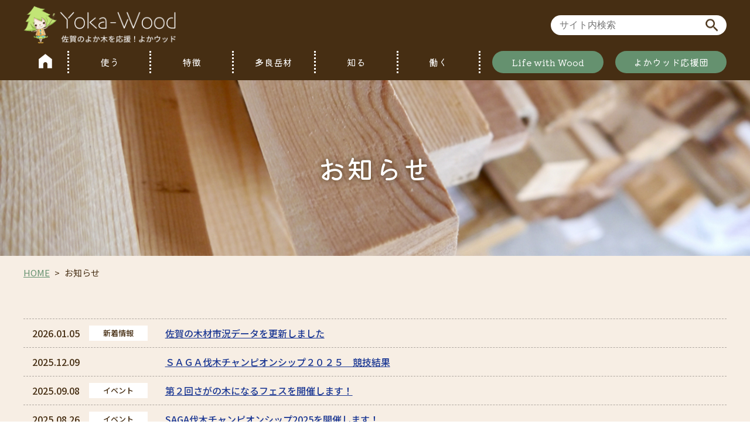

--- FILE ---
content_type: text/html
request_url: https://yoka-wood.jp/information/
body_size: 4422
content:
<!DOCTYPE html>
<html lang="ja">
<head prefix=”og: http://ogp.me/ns#”>
<!-- Google Tag Manager -->
<script>(function(w,d,s,l,i){w[l]=w[l]||[];w[l].push({'gtm.start':
new Date().getTime(),event:'gtm.js'});var f=d.getElementsByTagName(s)[0],
j=d.createElement(s),dl=l!='dataLayer'?'&l='+l:'';j.async=true;j.src=
'https://www.googletagmanager.com/gtm.js?id='+i+dl;f.parentNode.insertBefore(j,f);
})(window,document,'script','dataLayer','GTM-5ZS7HB6');</script>
<!-- End Google Tag Manager -->
<meta charset="utf-8">
<meta http-equiv="X-UA-Compatible" content="IE=edge">
<meta name="viewport" content="width=device-width, initial-scale=1.0">
<meta name="format-detection" content="telephone=no">
<meta name="description" content="">
<meta name="keywords" content="">
<meta property="og:locale" content="ja_JP">
<meta property="og:site_name" content="よかウッド">
<meta property="og:type" content="article">
<meta property="og:title" content="お知らせ｜よかウッド">
<meta property="og:url" content="https://yoka-wood.jp/information/">
<meta property="og:image" content="https://yoka-wood.jp/img/common/ogp.png">
<title>お知らせ｜よかウッド</title>
<link rel="preconnect" href="https://fonts.googleapis.com">
<link rel="preconnect" href="https://fonts.gstatic.com" crossorigin>
<link href="https://fonts.googleapis.com/css2?family=Kiwi+Maru:wght@300;400;500&family=Noto+Sans+JP:wght@400;500;700&display=swap" rel="stylesheet">
<link rel="stylesheet" href="/css/style.css">
<link rel="stylesheet" href="/css/page.css">
<script src="/js/jquery.min.js"></script>
<script src="/js/common.js"></script>
<link rel="icon" type="image/png" href="/favicon.ico">
</head>
<body>
<!-- Google Tag Manager (noscript) -->
<noscript><iframe src="https://www.googletagmanager.com/ns.html?id=GTM-5ZS7HB6"
height="0" width="0" style="display:none;visibility:hidden"></iframe></noscript>
<!-- End Google Tag Manager (noscript) -->

<header id="globalHeader">
  <div class="body-wrap">
    <div class="header-top flex-box">
      
        <strong><a href="/"><img src="/img/common/logo.png" alt="よかウッド 佐賀のよか木を応援！よかウッド" width="260" height="65"></a></strong>
      
      <form method="get" id="site-search" action="/cms/search.cgi">
        <div>
          <input type="text" name="search" value="" class="search-box" placeholder="サイト内検索">
          <input type="hidden" name="IncludeBlogs" value="all">
          <input type="hidden" name="limit" value="20">
          <button type="submit" name="button" class="search-btn"></button>
        </div>
      </form>
    </div>
    <nav id="globalNavi">
      <div class="nav-wrap">
        <ul class="left">
          <li><a href="/"><img src="/img/common/icon-home.png" alt="ホーム"><span class="sp">ホーム</span></a></li>
          <li>
            <a href="/usage/">使う</a>
            <div class="sub-li">
              <ul>
                <li><a href="/usage/furniture/">県産木材で作る家具</a></li>
                <li><a href="/usage/building/">県産木材を使った建物</a></li>
              </ul>
            </div>
            <span class="plus sp"></span>
          </li>
          <li>
            <a href="/feature/">特徴</a>
            <div class="sub-li">
              <ul>
                <li><a href="/feature/saganoki/">天然乾燥木材「さがの木」</a></li>
                <li><a href="/feature/dry-wood/">県産人工乾燥木材</a></li>
                <li><a href="/feature/dry-schedule/">人工乾燥スケジュールの開発</a></li>
                <li><a href="/feature/laminated-wood/">集成材とは</a></li>
              </ul>
            </div>
            <span class="plus sp"></span>
          </li>
          <li>
            <a href="/taradake-wood/">多良岳材</a>
            <div class="sub-li">
              <ul>
                <li><a href="/taradake-wood/pruning/">多良岳材の枝打ち</a></li>
                <li><a href="/taradake-wood/thinning/">多良岳材の間伐</a></li>
                <li><a href="/taradake-wood/operation/">多良岳材の施業基準</a></li>
              </ul>
            </div>
            <span class="plus sp"></span>
          </li>
          <li>
            <a href="/knowledge/">知る</a>
            <div class="sub-li">
              <ul>
                <li><a href="/knowledge/forestry/">佐賀の林業</a></li>
                <li><a href="/knowledge/role/">森林の役割</a></li>
                <li><a href="/knowledge/quality/">木のよさ</a></li>
                <li><a href="/knowledge/trivia/">木の豆知識</a></li>
                <li><a href="/knowledge/flow/">材木ができるまで</a></li>
                <li><a href="/knowledge/type/">木の家の種類</a></li>
                <li><a href="/knowledge/schedule/">家づくりスケジュール</a></li>
                <li><a href="/knowledge/shiitake/">原木しいたけが採れるまで</a></li>
              </ul>
            </div>
            <span class="plus sp"></span>
          </li>
          <li>
            <a href="/work/">働く</a>
            <div class="sub-li">
              <ul>
                <li><a href="/work/forestry/">林業とは</a></li>
                <li><a href="/work/tool/">山仕事の道具</a></li>
                <li><a href="/work/machine/">山で働く機械</a></li>
                <li><a href="/work/safety/">安全な山仕事のすすめ</a></li>
              </ul>
            </div>
            <span class="plus sp"></span>
          </li>
        </ul>
        <ul class="right">
          <li class="gr"><a href="/lifewithwood/">Life with Wood</a></li>
          <li class="gr"><a href="/supporters/">よかウッド応援団</a></li>
          <li class="gr sp"><a href="/promotion-project/">ふる郷の木づかいプロジェクト</a></li>
          <li class="gr sp"><a href="/market-report/">佐賀の木材市況</a></li>
          <li class="gr sp"><a href="http://www.sagamokukyo.jp/stock/search.html" target="_blank">在庫情報検索システム</a></li>
        </ul>
        <ul class="btm sp">
          <li><a href="/information/">お知らせ</a></li>
          <li><a href="/sitemap/">サイトマップ</a></li>
          <li><a href="/contact/">お問い合わせ</a></li>
          <li><a href="/privacy/">プライバシーポリシー</a></li>
          <li><a href="/policy/">サイトポリシー</a></li>
          <li><a href="/link/">リンク集</a></li>
        </ul>
      </div>
    </nav>
  </div>
</header>

<div id="page-title" style="background-image: url(/img/sample/feature-title.jpg);">
  <h1>お知らせ</h1>
</div>
<main>
  <div id="path" class="body-wrap">
    <a href="/">HOME</a>
    <span>&gt;</span>
    <strong>お知らせ</strong>
  </div>
  <div class="content body-wrap">
    <ul>
    
      
        <li><span class="date">2026.01.05</span><span class="category">新着情報</span><a href="https://yoka-wood.jp/information/2026/01/post-287.html">佐賀の木材市況データを更新しました</a></li>
        
      
        <li><span class="date">2025.12.09</span><span class="category"></span><a href="https://yoka-wood.jp/information/2025/12/post-289.html">ＳＡＧＡ伐木チャンピオンシップ２０２５　競技結果</a></li>
        
      
        <li><span class="date">2025.09.08</span><span class="category">イベント</span><a href="https://yoka-wood.jp/information/2025/09/post-288.html">第２回さがの木になるフェスを開催します！</a></li>
        
      
        <li><span class="date">2025.08.26</span><span class="category">イベント</span><a href="https://yoka-wood.jp/information/2025/08/saga2025.html">SAGA伐木チャンピオンシップ2025を開催します！</a></li>
        
      
        <li><span class="date">2025.03.06</span><span class="category">イベント</span><a href="https://yoka-wood.jp/information/2025/03/-in.html">木育キャラバン in 太良町が開催されます！</a></li>
        
      
        <li><span class="date">2025.03.06</span><span class="category">プロジェクト</span><a href="https://yoka-wood.jp/information/2025/03/post-286.html">佐賀の木材市況データを更新しました</a></li>
        
      
        <li><span class="date">2025.02.14</span><span class="category">イベント</span><a href="https://yoka-wood.jp/information/2025/02/post-285.html">県産原木しいたけの販売会が開催されます</a></li>
        
      
        <li><span class="date">2025.02.03</span><span class="category">プロジェクト</span><a href="https://yoka-wood.jp/information/2025/02/post-284.html">県立図書館で「さがの木の住まいコンクール」の展示を行います！（第２弾）</a></li>
        
      
        <li><span class="date">2025.02.03</span><span class="category">プロジェクト</span><a href="https://yoka-wood.jp/information/2025/02/post-283.html">佐賀の木材市況データを更新しました</a></li>
        
      
        <li><span class="date">2025.01.09</span><span class="category">イベント</span><a href="https://yoka-wood.jp/information/2025/01/116.html">「もくもく広場」が開催されます（1/16・鳥栖市）</a></li>
        
      
        <li><span class="date">2024.12.27</span><span class="category">プロジェクト</span><a href="https://yoka-wood.jp/information/2024/12/post-282.html">佐賀の木材市況データを更新しました</a></li>
        
      
        <li><span class="date">2024.12.12</span><span class="category">プロジェクト</span><a href="https://yoka-wood.jp/information/2024/12/post-281.html">佐賀県の木材市況データを更新しました</a></li>
        
      
        <li><span class="date">2024.11.21</span><span class="category">イベント</span><a href="https://yoka-wood.jp/information/2024/11/post-280.html">「北山にいこうよう」が開催されます！</a></li>
        
      
        <li><span class="date">2024.11.19</span><span class="category">イベント</span><a href="https://yoka-wood.jp/information/2024/11/post-279.html">「さがの木になるフェス」を開催しました！</a></li>
        
      
        <li><span class="date">2024.11.14</span><span class="category">イベント</span><a href="https://yoka-wood.jp/information/2024/11/post-278.html">「さがの木になるフェス」情報を更新しました！（タイムスケジュール・会場案内）</a></li>
        
      
        <li><span class="date">2024.11.13</span><span class="category">プロジェクト</span><a href="https://yoka-wood.jp/information/2024/11/post-277.html">佐賀の木材市況データを更新しました</a></li>
        
      
        <li><span class="date">2024.10.18</span><span class="category">イベント</span><a href="https://yoka-wood.jp/information/2024/10/post-276.html">「さがの木になるフェス」を開催します！</a></li>
        
      
        <li><span class="date">2024.10.03</span><span class="category">プロジェクト</span><a href="https://yoka-wood.jp/information/2024/10/post-275.html">佐賀の木材市況データを更新しました</a></li>
        
      
        <li><span class="date">2024.09.03</span><span class="category">プロジェクト</span><a href="https://yoka-wood.jp/information/2024/09/post-274.html">佐賀の木材市況データを更新しました</a></li>
        
      
        <li><span class="date">2024.08.07</span><span class="category">プロジェクト</span><a href="https://yoka-wood.jp/information/2024/08/post-273.html">佐賀の木材市況データを更新しました</a></li>
        
    </ul>
    <div id="paging">
      
      <span class="current_page">1</span>&nbsp;
<a href="/information/index_2.html" class="link_page">2</a>&nbsp;
<a href="/information/index_3.html" class="link_page">3</a>&nbsp;
<a href="/information/index_4.html" class="link_page">4</a>&nbsp;
<a href="/information/index_5.html" class="link_page">5</a>&nbsp;
<a href="/information/index_6.html" class="link_page">6</a>&nbsp;
<a href="/information/index_7.html" class="link_page">7</a>&nbsp;
<a href="/information/index_8.html" class="link_page">8</a>&nbsp;
<a href="/information/index_9.html" class="link_page">9</a>&nbsp;
<a href="/information/index_10.html" class="link_page">10</a>&nbsp;
<a href="/information/index_11.html" class="link_page">11</a>
      
        <span><a href="/information/index_2.html" class="link_next">次の20件</a></span>
      
    </div>
  </div>
</main>
<footer id="globalFooter">
  <div class="body-wrap">
    <div class="ft-top flex-box">
      <div>
        <img src="/img/common/logo.png" alt="Yoka-Wood" width="260">
        <strong>佐賀県 農林水産部 林業課</strong>
        <p>〒840-8570 佐賀県佐賀市城内１丁目 1-59<br>
        <span>Tel</span> : 0952-25-7133　<span>Fax</span> : 0952-25-7283<br>
        <span>E-mail</span> : <a href="mailto:yoka-wood@pref.saga.lg.jp">yoka-wood@pref.saga.lg.jp</a></p>
      </div>
      <ul>
        <li>
          <ul class="footer-li">
            <li><a href="/usage/">使う</a></li>
            <li><a href="/feature/">特徴</a></li>
            <li><a href="/taradake-wood/">多良岳材</a></li>
            <li><a href="/knowledge/">知る</a></li>
            <li><a href="/work/">働く</a></li>
          </ul>
        </li>
        <li>
          <ul class="footer-li">
            <li><a href="/lifewithwood/">Life with Wood</a></li>
            <li><a href="/supporters/">よかウッド応援団</a></li>
            <li><a href="/promotion-project/">ふる郷の木づかいプロジェクト</a></li>
            <li><a href="/market-report/">佐賀の木材市況</a></li>
            <li><a href="http://www.sagamokukyo.jp/stock/search.html" target="_blank" class="new-window">在庫情報検索システム</a></li>
          </ul>
        </li>
        <li>
          <ul class="footer-li">
            <li><a href="/information/">お知らせ</a></li>
            <li><a href="/sitemap/">サイトマップ</a></li>
            <li><a href="/contact/">お問い合わせ</a></li>
            <li><a href="https://www.pref.saga.lg.jp/kiji00319144/index.html" target="_blank" class="new-window">プライバシーポリシー</a></li>
            <li><a href="/policy/">サイトポリシー</a></li>
            <li><a href="/link/">リンク集</a></li>
          </ul>
        </li>
      </ul>
      <img src="/img/common/mokurin-ft.png" alt="" class="il-moukurin">
    </div>
    <div class="ft-btm flex-box">
      <a href="https://www.pref.saga.lg.jp/" target="_blank"><img src="/img/common/logo-saga.png" alt="佐賀県"></a>
      <p class="copy">Copyright © 2023 Saga Prefecture. All Rights Reserved.</p>
    </div>
    <a id="pagetop" href="#"></a>
  </div>
</footer>
<div id="overlay"></div>
<a href="javascript:void(0);" id="sp">
  <span></span>
  <span></span>
  <span></span>
</a>


<style>
main ul { margin-bottom: 40px; border-top: dashed 1px #afa8a0; list-style: none; }
main li { padding: 10px 15px; border-bottom: dashed 1px #afa8a0; font-weight: 500; display: flex; align-items: center; }
main li .date { letter-spacing: 0.01em; flex-shrink: 0; }
main li .category { margin: 0 30px 0 15px; width: 100px; background: #fff; color: #462e13; font-size: 1.3rem; text-align: center; line-height: 2; display: inline-block; flex-shrink: 0; }
main #paging { text-align: center; }
main #paging a, main #paging span { margin: 0 5px; display: inline-block; }

@media screen and (max-width: 1024px) {
}

@media screen and (max-width: 767px) {
main li { display: block; }
main li a { display: block; }
}
</style>

</body>
</html>

--- FILE ---
content_type: text/css
request_url: https://yoka-wood.jp/css/style.css
body_size: 3436
content:
@charset "UTF-8";

*, *::before, *::after { margin: 0; padding: 0; box-sizing: border-box; }
html { font-size: 10px; }
body { color: #462e13; font-family: 'Noto Sans JP', YuGothic, YuGothicM, メイリオ, Meiryo, 'ＭＳ ゴシック', 'Hiragino Kaku Gothic ProN', 'ヒラギノ角ゴ ProN W3', sans-serif; font-size: 1.6rem; line-height: 1.8; -webkit-text-size-adjust: 100%; }
img { border: 0; vertical-align: top; -ms-interpolation-mode: bicubic; }
a { outline: none; }
a:link { color: #1d3994; text-decoration: none; }
a:visited { color: #639; text-decoration: none; }
a:hover { text-decoration: underline; transition: all 0.3s ease; }
a:hover img { opacity: 0.8; transition: all 0.3s ease; }
button { background: transparent; border: none; appearance: none; cursor: pointer; outline: none; }
.clearfix::after { content: ''; display: block; clear: both; }

@media screen and (max-width: 1024px) {
body.on { overflow: hidden; }
}

@media screen and (max-width: 767px) {
}

/* --------------------------------------------------
	common
-------------------------------------------------- */
.body-wrap {
	width: 1200px;
	margin: 0 auto;
}
.kiwi {
	font-family: 'Kiwi Maru', serif;
}
.flex-box {
	display: flex;
	align-items: center;
}
.flex-center {
	justify-content: center;
}
.text-center {
	text-align: center;
}
.text-bold {
	font-weight: 700;
}

a.btn {
	display: block;
    padding: 10px 15px;
	width: 200px;
    border: solid 1px #462e13;
    background: #fff;
    color: #462e13;
    text-align: left;
    position: relative;
}
a.btn::after {
    content: '';
    display: inline-block;
    width: 7px;
    height: 7px;
    border-top: solid 2px #462e13;
    border-right: solid 2px #462e13;
    position: absolute;
    top: 50%;
    right: 20px;
    transform: translateY(-50%) rotate(45deg);
    transition: all .3s;
}
a.btn:hover {
    background: #462e13;
    color: #fff;
    text-decoration: none;
}
a.btn:hover::after {
    border-top-color: #fff;
    border-right-color: #fff;
    right: 16px;
}
a.pdf,a.xlsx {
	display: flex;
	align-items: center;
}
a.pdf::before {
	content: url(../img/common/icon-pdf.svg);
	width: 22px;
	height: 23px;
	margin-right: 5px;
}
a.xlsx::before {
	content: url(../img/common/icon-xlsx.svg);
	width: 22px;
	height: 23px;
	margin-right: 5px;
}
a.new-window::after {
	content: '';
	display: inline-block;
	width: 14px;
	height: 14px;
	background: url(../img/common/icon-new-window.svg) no-repeat center/cover;
	margin-left: 7px;
}
@media screen and (max-width: 1200px) {
	.body-wrap {
		width: 100%;
		padding: 0 15px;
	}
}
@media screen and (max-width: 767px) {
}

/* --------------------------------------------------
	header
-------------------------------------------------- */
#globalHeader {
	padding-top: 10px;
	background: #462e13;
	color: #fff;
}
#globalHeader a,#globalHeader a:visited {
	color: #fff;
}
#globalHeader .header-top {
	justify-content: space-between;
}
/* 検索ボックス */
#site-search {
	position: relative;
}
#site-search .search-box {
	-webkit-appearance: none;
  	-moz-appearance: none;
  	appearance: none;
  	border: none;
  	border-radius: 10vw;
	outline: none;
	padding: 8px 15px;
	width: 300px;
  font-size: 100%;
}
#site-search .search-btn {
	width: 21px;
	height: 21px;
	background: url(../img/common/icon-search.png) no-repeat center/contain;
	position: absolute;
	top: 50%;
	right: 15px;
	transform: translateY(-50%);
	z-index: 1;
}
#globalNavi {
	font-family: 'Kiwi Maru', serif;
}
#globalNavi .nav-wrap {
	display: flex;
	align-items: center;
	justify-content: space-between;
}
#globalNavi .sp {
	display: none;
}
#globalNavi ul {
	padding: 12px 0;
	display: flex;
	align-items: center;
	justify-content: space-between;
	list-style: none;
}
#globalNavi ul li {
	padding: 5px 0;
	text-align: center;
}
#globalNavi ul.left {
	width: calc(100% - 420px);
}
#globalNavi ul.right {
	width: 420px;
	padding-left: 20px;
}
#globalNavi ul.left> li {
	width: 18%;
	border-right: dotted 3px #fff;
	position: relative;
}
#globalNavi ul.left> li:first-of-type {
	width: 10%;
}
#globalNavi li.gr {
	padding: 5px 0;
	border-right: none;
	border-radius: 10vw;
	width: 190px;
	background: #65916f;
	transition: all .3s;
}
#globalNavi li.gr:hover {
	background: #396f45;
}
#globalNavi li.gr:hover a {
	text-decoration: none;
}
#globalNavi .sub-li {
	opacity: 0;
	visibility: hidden;
	position: absolute;
	top: 51px;
	z-index: 10;
	transition: all .3s;
}
#globalNavi ul.left> li:hover .sub-li {
	opacity: 1;
	visibility: visible;
}
#globalNavi .sub-li ul {
	margin-top: 3px;
	display: block;
	padding: 10px 5px;
	background: #fff;
	border-radius: 5px;
	white-space: nowrap;
}
#globalNavi .sub-li li {
	padding: 10px;
	text-align: left;
	border-bottom: solid 1px rgba(70, 46, 19, 0.15);
}
#globalNavi .sub-li li:last-of-type {
	border-bottom: none;
}
#globalNavi .sub-li li::before {
	content: '';
	display: inline-block;
	margin: 0 10px 0 5px;
	width: 5px;
	height: 5px;
	border-top: solid 2px #65916f;
	border-right: solid 2px #65916f;
	transform: translateY(-50%) rotate(45deg);
	transition: all .3s;
}
#globalNavi .sub-li li a {
	color: #462e13;
	transition: all .3s;
}
#globalNavi .sub-li li a:hover {
	color: #65916f;
	text-decoration: none;
}

@media screen and (max-width: 1024px) {
	#globalHeader {
		padding: 10px 0;
		height: 70px;
	}
	#globalHeader h1 img, #globalHeader strong img {
		width: auto;
		height: 45px;
	}
	#site-search {
		display: none;
	}
	#globalNavi {
		position: fixed;
		top: 0;
		right: 0;
		z-index: 999;
		padding: 60px 25px 40px;
		width: 100%;
		height: 100vh;
		background: #462e13;
		display: none;
		overflow: auto;
	}
	#globalNavi .nav-wrap {
		display: block;
	}
	#globalNavi .sp {
		display: block;
	}
	#globalNavi ul.left {
		display: block;
		width: 100%;
	}
	#globalNavi ul.right {
		display: block;
		width: 100%;
		padding: 10px 0;
	}
	#globalNavi ul.left li, #globalNavi li.gr, #globalNavi ul.left li:first-of-type {
		width: 100%;
		background: none;
		padding: 0;
		border-right: none;
		text-align: left;
	}
	#globalNavi li a {
		width: 100%;
		display: block;
	}
	#globalNavi ul.left> li {
		border-bottom: solid 1px #fff;
		font-size: 1.8rem;
		position: relative;
	}
	#globalNavi ul.left> li> a {
		padding: 15px 0;
	}
	#globalNavi ul.left span.plus {
		display: block;
		width: 63px;
		height: 63px;
		position: absolute;
		right: 0;
		top: 0;
		z-index: 1000;
		cursor: pointer;
	}
	#globalNavi ul.left span.plus::before {
		content: '';
		display: inline-block;
		width: 2px;
		height: 14px;
		background: #fff;
		border-radius: 1px;
		position: absolute;
		top: 50%;
		left: 50%;
		transform: translate(-50%,-50%);
		transition: all .3s;
	}
	#globalNavi ul.left span.plus::after {
		content: '';
		display: inline-block;
		width: 14px;
		height: 2px;
		background: #fff;
		border-radius: 1px;
		position: absolute;
		top: 50%;
		left: 50%;
		transform: translate(-50%,-50%);
	}
	#globalNavi ul.left li.active span.plus::before {
		transform: translate(-50%,-50%) rotate(-90deg);
	}
	/*
	#globalNavi ul.left> li> a::before, #globalNavi ul.left> li> a::after {
		content: '';
		display: inline-block;
		background: #fff;
		position: absolute;
		top: 50%;
		transform: translateY(-50%);
	}
	#globalNavi ul.left> li> a::before {
		width: 2px;
		height: 14px;
		right: 16px;
		border-radius: 1px;
		transition: all .5s;
	}
	#globalNavi ul.left> li> a::after {
		width: 14px;
		height: 2px;
		border-radius: 1px;
		right: 10px;
	}
	#globalNavi ul.left> li.active> a::before {
		height: 0;
	}
	*/

	#globalNavi ul.left> li:first-of-type a::before, #globalNavi ul.left> li:first-of-type a::after {
		content: none;
	}
	#globalNavi ul.left> li:first-of-type a {
		display: flex;
		align-items: center;
	}
	#globalNavi ul.left> li:first-of-type a img {
		margin-right: 10px;
	}
	#globalNavi .sub-li {
		font-size: 1.5rem;
		position: static;
		opacity: 1;
		visibility: visible;
		transition: none;
		display: none;
	}
	#globalNavi .sub-li ul {
		margin: 0 0 20px;
		padding: 0;
		background: none;
		color: #fff;
	}
	#globalNavi .sub-li li {
		display: flex;
		align-items: center;
		margin: 5px 0;
	}
	#globalNavi .sub-li li::before {
		transform: translateY(0) rotate(45deg);
	}
	#globalNavi .sub-li li a {
		color: #fff;
		display: inline;
	}

	#globalNavi ul.right li {
		margin: 5px 0;
		font-size: 1.6rem;		
	}
	#globalNavi li.gr {
		display: flex;
		align-items: center;
	}
	#globalNavi li.gr::before {
		content: '';
		display: inline-block;
		margin: 0 10px 0 5px;
		width: 5px;
		height: 5px;
		border-top: solid 2px #65916f;
		border-right: solid 2px #65916f;
		transform: rotate(45deg);
		transition: all .3s;
	}
	#globalNavi li.gr:hover {
		background: none;
	}
	#globalNavi .btm {
		margin-top: 20px;
		border-top: solid 1px #fff;
		padding: 20px 0;
	}
	#globalNavi .btm li {
		margin-bottom: 2px;
		font-size: 1.4rem;
		font-weight: 400;
		text-align: left;
		display: flex;
		align-items: center;
	}
	#globalNavi .btm li::before {
		content: '';
		border: none;
		transform: none;
		border-bottom: solid 1px #fff;
	}
	body.on #globalNavi {
		display: block;
	}
}

@media screen and (max-width: 767px) {
}


/* --------------------------------------------------
	オーバーレイ + スマートフォンメニュー
-------------------------------------------------- */

div#overlay {}
a#sp { display: none; }

@media screen and (max-width: 1024px) {
div#overlay { width: 100%; height: 0; background: rgba(255,255,255,0.9); position: absolute; top: 0; left: 0; z-index: 100; }
a#sp { width: 50px; height: 50px; background: #fff; border-radius: 50%; display: block; position: fixed; top: 35px; right: 10px; z-index: 1000; transform: translateY(-50%); }
a#sp span { margin: 0 auto; width: 24px; height: 3px; background: #462e13; border-radius: 2px; display: block; position: absolute; left: 0; right: 0; transition: all 0.3s; }
a#sp span:nth-of-type(1) { top: 16px; }
a#sp span:nth-of-type(2) { top: 24px; }
a#sp span:nth-of-type(3) { top: 32px; }

body.on a#sp { background: none; }
body.on a#sp span { background: #fff; }
body.on a#sp span:nth-of-type(1) { transform: translateY(8px) rotate(-45deg); }
body.on a#sp span:nth-of-type(2) { opacity: 0; }
body.on a#sp span:nth-of-type(3) { transform: translateY(-8px) rotate(45deg); }
}


/* --------------------------------------------------
	footer
-------------------------------------------------- */
#globalFooter {
	background: #462e13;
	color: #fff;
	font-size: 1.5rem;
	line-height: 1.6;
}
#globalFooter>.body-wrap{
	position: relative;
}
#globalFooter .ft-top {
	padding-top: 70px;
	padding-bottom: 110px;
	border-bottom: solid 1px #fff;
	align-items: flex-start;
	position: relative;
}
#globalFooter strong {
	margin: 20px 0 10px;
	display: block;
	font-size: 1.5rem;
	font-weight: 700;
}
#globalFooter strong span {
	font-size: 1.3rem;
	font-weight: 400;
}
#globalFooter p span {
	font-weight: 700;
}
#globalFooter p a {
  color: #fff;
}
#globalFooter .ft-top>ul{
	display: flex;
	margin: 0 50px 0 auto;
	list-style: none;
}
#globalFooter .ft-top>ul li {
	margin-right: 50px;
}
#globalFooter .ft-top .footer-li {
	list-style: none;
}
#globalFooter .ft-top .footer-li li {
	margin: 10px 0;
}
#globalFooter .ft-top .footer-li li a {
	color: #fff;
}
#globalFooter .il-moukurin {
	position: absolute;
	bottom: 0;
	right: 0;
}
#globalFooter .ft-btm {
	padding: 30px 10px;
	justify-content: space-between;
}
#globalFooter a.new-window::after {
	background-image: url(../img/common/icon-new-window-wh.svg);
}
#pagetop {
	width: 60px;
	height: 60px;
	background: #fff;
	border: solid 3px #462e13;
	border-radius: 50%;
	position: absolute;
	top: -30px;
	right: 0;
}
#pagetop::after {
	content: '';
	display: inline-block;
	width: 15px;
	height: 15px;
	border-top: solid 3px #462e13;
	border-right: solid 3px #462e13;
	position: absolute;
	top: 50%;
	left: 50%;
	transform: translate(-50%,-30%) rotate(-45deg);
}

@media screen and (max-width: 1024px) {
	#globalFooter .ft-top {
		padding-bottom: 120px;
	}
	#globalFooter .ft-top > ul {
		display: none;
	}
	#globalFooter .il-moukurin {
		height: 120px;
	}
	#globalFooter .ft-btm {
		padding: 30px 0;
		flex-direction: column;
		justify-content: center;
	}
	#globalFooter .ft-btm img {
		width: 140px;
	}
	#globalFooter .copy {
		margin-top: 20px;
		font-size: 1.3rem;
	}
	#pagetop {
		right: 10px;
	}

}

--- FILE ---
content_type: text/css
request_url: https://yoka-wood.jp/css/page.css
body_size: 1329
content:
@charset "UTF-8";

/* --------------------------------------------------
	sub-page
-------------------------------------------------- */
h1 {
	font-size: 4.6rem;
	font-family: 'Kiwi Maru', serif;
  font-weight: 500;
	text-shadow: 0 0 10px #462e13;
	letter-spacing: 0.05em;
}
h2 {
    margin-bottom: 40px;
    font-size: 3.2rem;
    text-align: center;
}
h3 {
    margin: 40px 0 10px;
    font-size: 2.4rem;
    font-weight: 500;
    color: #65916f;
}
h4 {
    margin: 10px 0 10px;
    padding: 5px 0;
    border-bottom: solid 1px #462e13;
    font-size: 2.0rem;
    font-weight: 500;
}
h5 {
    margin: 5px 0;
    font-size: 1.8rem;
}

ul {
    list-style: inside;
}

table {
  width: 100%;
  border-collapse: collapse;
}
th, td {
  padding: 10px 15px;
}
th {
  background: #462e13;
  border: solid 1px #fff;
  /*
  border-right: solid 1px #fff;
  border-bottom: solid 1px #fff;
  */
  color: #fff;
}
td {
  border: solid 1px #462e13;
}
img {
  max-width: 100%;
}

#page-title {
	width: 100%;
	height: 300px;
	background-repeat: no-repeat;
	background-size: cover;
	background-position: center;
	display: flex;
	align-items: center;
	justify-content: center;
	color: #fff;
}
#page-title h1 {
    text-align: center;
}

main {
    padding-bottom: 50px;
    background: #f7eee4;
    width: 100%;
    display: block;
}

main a:link, main a:visited { text-decoration: underline; }
main a:hover { text-decoration: none; }

#path {
    padding-top: 15px;
    padding-bottom: 15px;
    font-size: 1.5rem;
}
#path a {
    color: #65916f;
}
#path span {
    margin: 0 5px;
}
#path strong {
    font-weight: 400;
}
main > .content {
    margin-top: 50px;
}
main section {
    margin: 50px 0 70px;
}
main p, main ul, main ol {
  margin: 1rem 0;
}
.img-box {
    margin-top: 20px;
    margin-bottom: 20px;
    display: flex;
    flex-direction: column;
    align-items: center;
}
.img-box span {
    font-size: 1.5rem;
}
.mr10 {
    margin-right: 10px;
}

@media screen and (max-width: 1024px) {
  #page-title {
    padding: 0 20px;
    height: 240px;
  }
  #page-title h1 {
    font-size: 4rem;
    line-height: 1.2;
    letter-spacing: 0;
  }
  main h2, main h3, main h4, main h5 {
    line-height: 1.4;
  }
}

@media screen and (max-width: 767px){
    #path {
        font-size: 1.5rem;
    }
    h2 {
        font-size: 2.8rem;
        margin-bottom: 30px;
    }
    h3 {
        margin: 30px 0 10px;
    }
  #page-title {
    padding: 0 10px;
    height: 200px;
  }
  #page-title h1 {
    font-size: 3.2rem;
  }
}

/* --------------------------------------------------
	supporters
-------------------------------------------------- */
#page-title.supporters {
    height: 400px;
}
#page-title.supporters img {
    width: 90%;
    height: auto;
    max-width: 793px;
}

#supporters .s01{
    align-items: center;
}
#supporters .graphic {
    width: 55%;
    margin-left: 50px;
    flex-shrink: 0;
}
#supporters .s01 ul li{
    list-style: none;
    margin: 5px 0;
}
#supporters .address {
    margin-top: 20px;
    padding: 15px 25px;
    background: #fcf7f0;
}
#supporters .s02 h2 {
    margin-bottom: 20px;
    padding: 10px;
    background: #462e13;
    color: #fff;
}
#supporters .spt-search {
    padding: 30px;
    background: #fff;
}
#supporters .spt-search h3{
    margin: 0;
    color: #462e13;
    display: flex;
    align-items: center;
    border-bottom: solid 1px #462e13;
}
#supporters .spt-search h3 img {
    margin-right: 10px;
}
#supporters form {
    padding: 30px 15px;
}
#supporters form ul {
    list-style: none;
}
#supporters form li {
    margin-bottom: 30px;
    display: flex;
    align-items: flex-start;
}
#supporters form span {
    width: 120px;
    display: inline-block;
    font-size: 1.8rem;
    font-weight: 700;
    line-height: 1.0;
    flex-shrink: 0;
}
#supporters form label {
    font-size: 1.6rem;
    font-weight: 400;
    margin-right: 30px;
    margin-bottom: 10px;
}
#supporters form input[type="checkbox"]{
    margin-right: 5px;
}
#supporters input[type="submit"]{
    width: 220px;
    height: 50px;
    background: #65916f;
    border: none;
    color: #fff;
    font-size: 1.8rem;
    font-weight: 700;
    cursor: pointer;
}

@media screen and (max-width: 767px){ 
    #page-title.supporters {
        height: 220px;
    }
    #supporters .s01 {
        display: block;
    }
    #supporters .graphic {
        width: 100%;
        margin: 30px 0 0;
    }
    #supporters form {
        padding: 30px 0;
    }
    #supporters form li {
        display: block;
    }
}

--- FILE ---
content_type: application/javascript
request_url: https://yoka-wood.jp/js/common.js
body_size: 803
content:

$(function(){

	// スムーズスクロール
	$(function(){
		$('a[href^="#"]').click(function(){
		let speed = 500;
		let href= $(this).attr("href");
		let target = $(href == "#" || href == "" ? 'html' : href);
		let position = target.offset().top;
		$("html, body").animate({scrollTop:position}, speed, "swing");
		return false;
		});
	});

	$('a#sp').click(function(){
		$('body').toggleClass('on');
	});
	$('div#overlay').click(function(){
		$('body').removeClass('on');
	});

});
$(window).on('load resize',function(){
	if($(window).width() <= 1024){
		$('#globalNavi ul.left li span.plus').on('click',function(){
			$(this).parent().toggleClass('active');
			$(this).parent().children('.sub-li').stop().slideToggle();
		});
	}else{
		//$('#globalNavi ul.left li').off('click');
		$('#globalNavi ul.left li').removeClass('active');
		$('#globalNavi ul.left li').children('.sub-li').css('display','');
	}
});